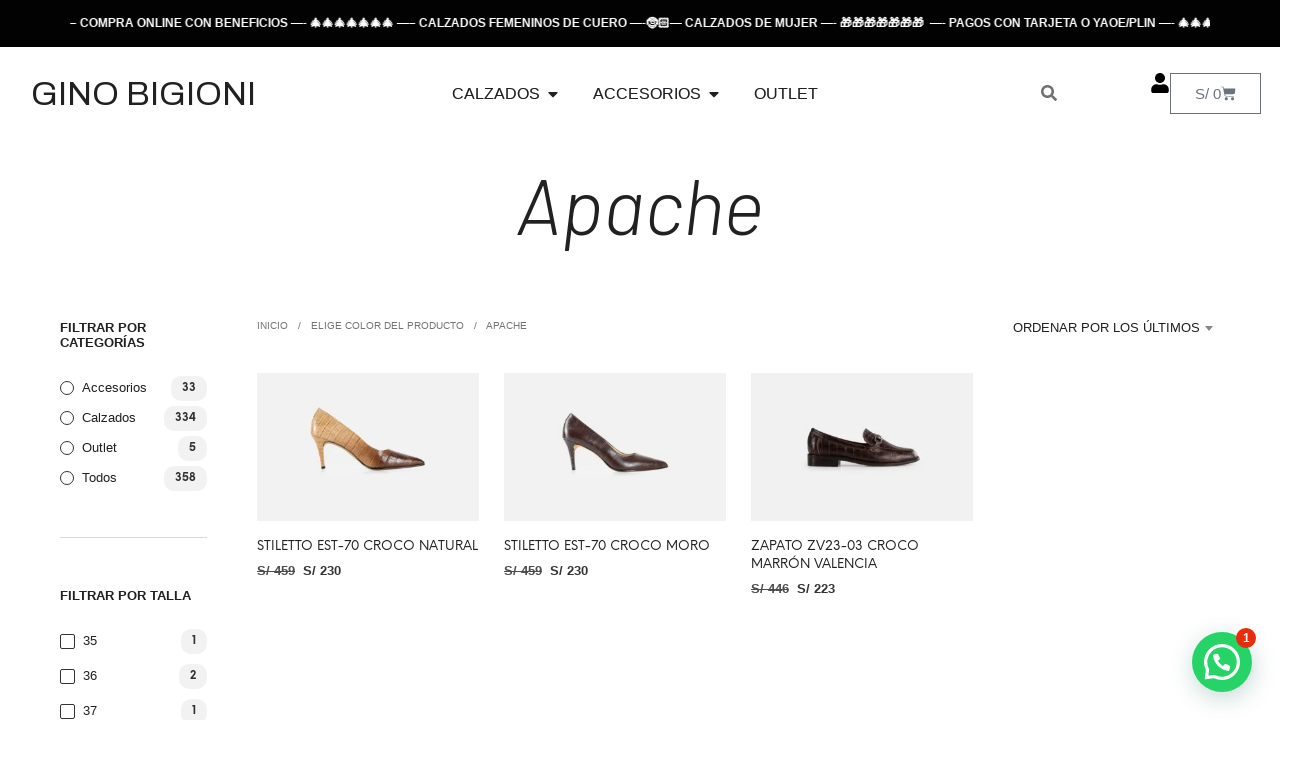

--- FILE ---
content_type: text/css
request_url: https://ginobigioni.com/wp-content/uploads/elementor/css/post-24073.css?ver=1765823428
body_size: 486
content:
.elementor-kit-24073{--e-global-color-primary:#112441;--e-global-color-secondary:#944d2e;--e-global-color-text:#2C2C2C;--e-global-color-accent:#503d36;--e-global-color-624029a:#020202;--e-global-color-1e1230e:#E2E2E2;--e-global-typography-primary-font-family:"Barlow family";--e-global-typography-primary-font-weight:500;--e-global-typography-secondary-font-family:"Tahoma";--e-global-typography-secondary-font-weight:400;--e-global-typography-text-font-family:"Verdana";--e-global-typography-text-font-weight:400;--e-global-typography-accent-font-weight:500;font-family:"Arial", Sans-serif;}.elementor-kit-24073 a{color:var( --e-global-color-text );}.elementor-kit-24073 h1{font-family:"Barlow family", Sans-serif;font-size:21px;font-weight:300;}.elementor-kit-24073 h2{font-family:"Barlow family", Sans-serif;font-size:16px;}.elementor-kit-24073 h3{font-family:"Arial", Sans-serif;}.elementor-section.elementor-section-boxed > .elementor-container{max-width:1140px;}.e-con{--container-max-width:1140px;}.elementor-widget:not(:last-child){margin-block-end:10px;}.elementor-element{--widgets-spacing:10px 10px;--widgets-spacing-row:10px;--widgets-spacing-column:10px;}{}h1.entry-title{display:var(--page-title-display);}@media(max-width:1024px){.elementor-section.elementor-section-boxed > .elementor-container{max-width:1024px;}.e-con{--container-max-width:1024px;}}@media(max-width:767px){.elementor-section.elementor-section-boxed > .elementor-container{max-width:767px;}.e-con{--container-max-width:767px;}}/* Start Custom Fonts CSS */@font-face {
	font-family: 'Barlow family';
	font-style: normal;
	font-weight: normal;
	font-display: auto;
	src: url('https://ginobigioni.com/wp-content/uploads/2025/08/Barlow-Regular.ttf') format('truetype');
}
@font-face {
	font-family: 'Barlow family';
	font-style: italic;
	font-weight: normal;
	font-display: auto;
	src: url('https://ginobigioni.com/wp-content/uploads/2025/08/Barlow-Italic.ttf') format('truetype');
}
@font-face {
	font-family: 'Barlow family';
	font-style: normal;
	font-weight: 700;
	font-display: auto;
	src: url('https://ginobigioni.com/wp-content/uploads/2025/08/Barlow-Bold.ttf') format('truetype');
}
@font-face {
	font-family: 'Barlow family';
	font-style: italic;
	font-weight: 700;
	font-display: auto;
	src: url('https://ginobigioni.com/wp-content/uploads/2025/08/Barlow-BoldItalic.ttf') format('truetype');
}
@font-face {
	font-family: 'Barlow family';
	font-style: normal;
	font-weight: 100;
	font-display: auto;
	src: url('https://ginobigioni.com/wp-content/uploads/2025/08/Barlow-Thin.ttf') format('truetype');
}
@font-face {
	font-family: 'Barlow family';
	font-style: italic;
	font-weight: 100;
	font-display: auto;
	src: url('https://ginobigioni.com/wp-content/uploads/2025/08/Barlow-ThinItalic.ttf') format('truetype');
}
@font-face {
	font-family: 'Barlow family';
	font-style: italic;
	font-weight: 300;
	font-display: auto;
	src: url('https://ginobigioni.com/wp-content/uploads/2025/08/Barlow-Light.ttf') format('truetype');
}
@font-face {
	font-family: 'Barlow family';
	font-style: normal;
	font-weight: 300;
	font-display: auto;
	src: url('https://ginobigioni.com/wp-content/uploads/2025/08/Barlow-LightItalic.ttf') format('truetype');
}
@font-face {
	font-family: 'Barlow family';
	font-style: normal;
	font-weight: 600;
	font-display: auto;
	src: url('https://ginobigioni.com/wp-content/uploads/2025/08/Barlow-SemiBold.ttf') format('truetype');
}
@font-face {
	font-family: 'Barlow family';
	font-style: italic;
	font-weight: 600;
	font-display: auto;
	src: url('https://ginobigioni.com/wp-content/uploads/2025/08/Barlow-SemiBoldItalic.ttf') format('truetype');
}
@font-face {
	font-family: 'Barlow family';
	font-style: normal;
	font-weight: 900;
	font-display: auto;
	src: url('https://ginobigioni.com/wp-content/uploads/2025/08/Barlow-Black.ttf') format('truetype');
}
@font-face {
	font-family: 'Barlow family';
	font-style: italic;
	font-weight: 900;
	font-display: auto;
	src: url('https://ginobigioni.com/wp-content/uploads/2025/08/Barlow-BlackItalic.ttf') format('truetype');
}
/* End Custom Fonts CSS */

--- FILE ---
content_type: text/css
request_url: https://ginobigioni.com/wp-content/uploads/elementor/css/post-30082.css?ver=1765823428
body_size: 2808
content:
.elementor-30082 .elementor-element.elementor-element-eef47bc{--display:flex;--flex-direction:column;--container-widget-width:100%;--container-widget-height:initial;--container-widget-flex-grow:0;--container-widget-align-self:initial;--flex-wrap-mobile:wrap;--background-transition:0.3s;}.elementor-30082 .elementor-element.elementor-element-eef47bc:not(.elementor-motion-effects-element-type-background), .elementor-30082 .elementor-element.elementor-element-eef47bc > .elementor-motion-effects-container > .elementor-motion-effects-layer{background-color:var( --e-global-color-624029a );}.elementor-30082 .elementor-element.elementor-element-13ff7e2{font-size:14px;color:var( --e-global-color-1e1230e );}.elementor-30082 .elementor-element.elementor-element-9b3ccd0:not(.elementor-motion-effects-element-type-background), .elementor-30082 .elementor-element.elementor-element-9b3ccd0 > .elementor-motion-effects-container > .elementor-motion-effects-layer{background-color:#FFFFFF;}.elementor-30082 .elementor-element.elementor-element-9b3ccd0{transition:background 0.3s, border 0.3s, border-radius 0.3s, box-shadow 0.3s;margin-top:0px;margin-bottom:0px;padding:1em 0em 1em 0em;}.elementor-30082 .elementor-element.elementor-element-9b3ccd0 > .elementor-background-overlay{transition:background 0.3s, border-radius 0.3s, opacity 0.3s;}.elementor-bc-flex-widget .elementor-30082 .elementor-element.elementor-element-32f42bb.elementor-column .elementor-widget-wrap{align-items:center;}.elementor-30082 .elementor-element.elementor-element-32f42bb.elementor-column.elementor-element[data-element_type="column"] > .elementor-widget-wrap.elementor-element-populated{align-content:center;align-items:center;}.elementor-30082 .elementor-element.elementor-element-32f42bb.elementor-column > .elementor-widget-wrap{justify-content:center;}.elementor-30082 .elementor-element.elementor-element-32f42bb > .elementor-element-populated{padding:0px 0px 0px 0px;}.elementor-30082 .elementor-element.elementor-element-59b6802{text-align:right;}.elementor-30082 .elementor-element.elementor-element-59b6802 .elementor-heading-title{font-family:"Archivo", Sans-serif;font-size:34px;font-weight:400;text-transform:uppercase;}.elementor-bc-flex-widget .elementor-30082 .elementor-element.elementor-element-2be225c.elementor-column .elementor-widget-wrap{align-items:center;}.elementor-30082 .elementor-element.elementor-element-2be225c.elementor-column.elementor-element[data-element_type="column"] > .elementor-widget-wrap.elementor-element-populated{align-content:center;align-items:center;}.elementor-30082 .elementor-element.elementor-element-18f29f8{--display:flex;--margin-top:1em;--margin-bottom:0em;--margin-left:0em;--margin-right:0em;}.elementor-30082 .elementor-element.elementor-element-eccd820{--display:flex;--flex-direction:row;--container-widget-width:initial;--container-widget-height:100%;--container-widget-flex-grow:1;--container-widget-align-self:stretch;--flex-wrap-mobile:wrap;}.elementor-30082 .elementor-element.elementor-element-63fac32{--display:flex;--gap:10px 10px;--row-gap:10px;--column-gap:10px;}.elementor-30082 .elementor-element.elementor-element-e66bcad .elementor-heading-title{font-size:1.2em;font-weight:700;}.elementor-30082 .elementor-element.elementor-element-525dd9a .elementor-icon-list-items:not(.elementor-inline-items) .elementor-icon-list-item:not(:last-child){padding-block-end:calc(5px/2);}.elementor-30082 .elementor-element.elementor-element-525dd9a .elementor-icon-list-items:not(.elementor-inline-items) .elementor-icon-list-item:not(:first-child){margin-block-start:calc(5px/2);}.elementor-30082 .elementor-element.elementor-element-525dd9a .elementor-icon-list-items.elementor-inline-items .elementor-icon-list-item{margin-inline:calc(5px/2);}.elementor-30082 .elementor-element.elementor-element-525dd9a .elementor-icon-list-items.elementor-inline-items{margin-inline:calc(-5px/2);}.elementor-30082 .elementor-element.elementor-element-525dd9a .elementor-icon-list-items.elementor-inline-items .elementor-icon-list-item:after{inset-inline-end:calc(-5px/2);}.elementor-30082 .elementor-element.elementor-element-525dd9a .elementor-icon-list-icon i{transition:color 0.3s;}.elementor-30082 .elementor-element.elementor-element-525dd9a .elementor-icon-list-icon svg{transition:fill 0.3s;}.elementor-30082 .elementor-element.elementor-element-525dd9a{--e-icon-list-icon-size:14px;--icon-vertical-offset:0px;}.elementor-30082 .elementor-element.elementor-element-525dd9a .elementor-icon-list-item > .elementor-icon-list-text, .elementor-30082 .elementor-element.elementor-element-525dd9a .elementor-icon-list-item > a{font-size:0.9em;font-weight:400;}.elementor-30082 .elementor-element.elementor-element-525dd9a .elementor-icon-list-text{transition:color 0.3s;}.elementor-30082 .elementor-element.elementor-element-7323021{--display:flex;--margin-top:1em;--margin-bottom:0em;--margin-left:0em;--margin-right:0em;}.elementor-30082 .elementor-element.elementor-element-09cd996{--display:flex;--flex-direction:row;--container-widget-width:initial;--container-widget-height:100%;--container-widget-flex-grow:1;--container-widget-align-self:stretch;--flex-wrap-mobile:wrap;}.elementor-30082 .elementor-element.elementor-element-8291b9f{--display:flex;--gap:10px 10px;--row-gap:10px;--column-gap:10px;}.elementor-30082 .elementor-element.elementor-element-88a4780 .elementor-heading-title{font-size:1.2em;font-weight:700;}.elementor-30082 .elementor-element.elementor-element-63707ad .elementor-icon-list-items:not(.elementor-inline-items) .elementor-icon-list-item:not(:last-child){padding-block-end:calc(5px/2);}.elementor-30082 .elementor-element.elementor-element-63707ad .elementor-icon-list-items:not(.elementor-inline-items) .elementor-icon-list-item:not(:first-child){margin-block-start:calc(5px/2);}.elementor-30082 .elementor-element.elementor-element-63707ad .elementor-icon-list-items.elementor-inline-items .elementor-icon-list-item{margin-inline:calc(5px/2);}.elementor-30082 .elementor-element.elementor-element-63707ad .elementor-icon-list-items.elementor-inline-items{margin-inline:calc(-5px/2);}.elementor-30082 .elementor-element.elementor-element-63707ad .elementor-icon-list-items.elementor-inline-items .elementor-icon-list-item:after{inset-inline-end:calc(-5px/2);}.elementor-30082 .elementor-element.elementor-element-63707ad .elementor-icon-list-icon i{transition:color 0.3s;}.elementor-30082 .elementor-element.elementor-element-63707ad .elementor-icon-list-icon svg{transition:fill 0.3s;}.elementor-30082 .elementor-element.elementor-element-63707ad{--e-icon-list-icon-size:14px;--icon-vertical-offset:0px;}.elementor-30082 .elementor-element.elementor-element-63707ad .elementor-icon-list-item > .elementor-icon-list-text, .elementor-30082 .elementor-element.elementor-element-63707ad .elementor-icon-list-item > a{font-size:0.9em;font-weight:400;}.elementor-30082 .elementor-element.elementor-element-63707ad .elementor-icon-list-text{transition:color 0.3s;}.elementor-30082 .elementor-element.elementor-element-a5db529{--display:flex;--justify-content:flex-end;--align-items:flex-start;--container-widget-width:calc( ( 1 - var( --container-widget-flex-grow ) ) * 100% );}.elementor-30082 .elementor-element.elementor-element-ede0b65{text-align:left;}.elementor-30082 .elementor-element.elementor-element-ede0b65 .elementor-heading-title{font-size:1.3em;font-weight:400;color:#FFFFFF;}.elementor-30082 .elementor-element.elementor-element-b6ceb5f{--display:flex;--justify-content:flex-end;--align-items:flex-start;--container-widget-width:calc( ( 1 - var( --container-widget-flex-grow ) ) * 100% );}.elementor-30082 .elementor-element.elementor-element-0dbfb4a{text-align:left;}.elementor-30082 .elementor-element.elementor-element-0dbfb4a .elementor-heading-title{font-size:1.3em;font-weight:400;color:#FFFFFF;}.elementor-30082 .elementor-element.elementor-element-33af7f1{--display:flex;--justify-content:flex-end;--align-items:flex-start;--container-widget-width:calc( ( 1 - var( --container-widget-flex-grow ) ) * 100% );}.elementor-30082 .elementor-element.elementor-element-33fd2c1{text-align:left;}.elementor-30082 .elementor-element.elementor-element-33fd2c1 .elementor-heading-title{font-size:1.3em;font-weight:400;color:#FFFFFF;}.elementor-30082 .elementor-element.elementor-element-0ca2a61{--display:flex;--overflow:hidden;--margin-top:1em;--margin-bottom:0em;--margin-left:0em;--margin-right:0em;}.elementor-30082 .elementor-element.elementor-element-986be74{--display:flex;--flex-direction:row;--container-widget-width:initial;--container-widget-height:100%;--container-widget-flex-grow:1;--container-widget-align-self:stretch;--flex-wrap-mobile:wrap;--justify-content:center;}.elementor-30082 .elementor-element.elementor-element-231b356{--display:flex;--gap:10px 10px;--row-gap:10px;--column-gap:10px;}.elementor-30082 .elementor-element.elementor-element-f4e7f04{--n-menu-dropdown-content-max-width:initial;--n-menu-heading-justify-content:center;--n-menu-title-flex-grow:initial;--n-menu-title-justify-content:initial;--n-menu-title-justify-content-mobile:center;--n-menu-heading-wrap:wrap;--n-menu-heading-overflow-x:initial;--n-menu-title-distance-from-content:0px;--n-menu-toggle-icon-wrapper-animation-duration:500ms;--n-menu-title-space-between:0px;--n-menu-title-transition:300ms;--n-menu-icon-size:16px;--n-menu-icon-gap:0px;--n-menu-toggle-icon-size:20px;--n-menu-toggle-icon-hover-duration:500ms;--n-menu-toggle-icon-distance-from-dropdown:0px;}.elementor-30082 .elementor-element.elementor-element-f4e7f04 > .elementor-widget-container > .e-n-menu > .e-n-menu-wrapper > .e-n-menu-heading > .e-n-menu-item > .e-n-menu-title:not( .e-current ):not( :hover ){text-shadow:0px 0px 0px rgba(0,0,0,0.3);}.elementor-bc-flex-widget .elementor-30082 .elementor-element.elementor-element-2ae1fa1.elementor-column .elementor-widget-wrap{align-items:center;}.elementor-30082 .elementor-element.elementor-element-2ae1fa1.elementor-column.elementor-element[data-element_type="column"] > .elementor-widget-wrap.elementor-element-populated{align-content:center;align-items:center;}.elementor-30082 .elementor-element.elementor-element-2ae1fa1.elementor-column > .elementor-widget-wrap{justify-content:center;}.elementor-30082 .elementor-element.elementor-element-2ae1fa1 > .elementor-element-populated{padding:0px 0px 0px 0px;}.elementor-30082 .elementor-element.elementor-element-a16deb5{--display:flex;--flex-direction:row;--container-widget-width:calc( ( 1 - var( --container-widget-flex-grow ) ) * 100% );--container-widget-height:100%;--container-widget-flex-grow:1;--container-widget-align-self:stretch;--flex-wrap-mobile:wrap;--justify-content:flex-start;--align-items:center;--flex-wrap:nowrap;}.elementor-30082 .elementor-element.elementor-element-b9dcbbc{--display:flex;--margin-top:1em;--margin-bottom:0em;--margin-left:0em;--margin-right:0em;}.elementor-30082 .elementor-element.elementor-element-b9dcbbc:not(.elementor-motion-effects-element-type-background), .elementor-30082 .elementor-element.elementor-element-b9dcbbc > .elementor-motion-effects-container > .elementor-motion-effects-layer{background-color:#FFFFFF;}.elementor-30082 .elementor-element.elementor-element-7c29bc4{--n-menu-dropdown-content-max-width:initial;--n-menu-heading-justify-content:space-between;--n-menu-title-flex-grow:1;--n-menu-title-justify-content:center;--n-menu-title-justify-content-mobile:center;--n-menu-heading-wrap:wrap;--n-menu-heading-overflow-x:initial;--n-menu-title-distance-from-content:0px;width:auto;max-width:auto;--n-menu-open-animation-duration:500ms;--n-menu-toggle-align:center;--n-menu-toggle-icon-wrapper-animation-duration:500ms;--n-menu-title-space-between:0px;--n-menu-title-transition:300ms;--n-menu-icon-size:16px;--n-menu-icon-color:#707070;--n-menu-dropdown-indicator-size:0px;--n-menu-dropdown-indicator-space:0px;--n-menu-toggle-icon-size:20px;--n-menu-toggle-icon-hover-duration:500ms;--n-menu-toggle-icon-distance-from-dropdown:0px;}.elementor-30082 .elementor-element.elementor-element-deee2ed{--display:flex;--margin-top:1em;--margin-bottom:0em;--margin-left:0em;--margin-right:0em;}.elementor-30082 .elementor-element.elementor-element-deee2ed:not(.elementor-motion-effects-element-type-background), .elementor-30082 .elementor-element.elementor-element-deee2ed > .elementor-motion-effects-container > .elementor-motion-effects-layer{background-color:#FFFFFF;}.elementor-30082 .elementor-element.elementor-element-5cf8348{--n-menu-dropdown-content-max-width:initial;--n-menu-heading-justify-content:space-between;--n-menu-title-flex-grow:1;--n-menu-title-justify-content:center;--n-menu-title-justify-content-mobile:center;--n-menu-heading-wrap:wrap;--n-menu-heading-overflow-x:initial;--n-menu-title-distance-from-content:0px;width:auto;max-width:auto;--n-menu-open-animation-duration:500ms;--n-menu-toggle-align:center;--n-menu-toggle-icon-wrapper-animation-duration:500ms;--n-menu-title-space-between:0px;--n-menu-title-transition:300ms;--n-menu-icon-size:16px;--n-menu-icon-color:#707070;--n-menu-dropdown-indicator-size:0px;--n-menu-dropdown-indicator-space:0px;--n-menu-toggle-icon-size:20px;--n-menu-toggle-icon-hover-duration:500ms;--n-menu-toggle-icon-distance-from-dropdown:0px;}.elementor-30082 .elementor-element.elementor-element-582d44b{width:auto;max-width:auto;--divider-style:none;--subtotal-divider-style:none;--elementor-remove-from-cart-button:none;--remove-from-cart-button:block;--cart-border-style:none;--cart-footer-layout:1fr 1fr;--products-max-height-sidecart:calc(100vh - 240px);--products-max-height-minicart:calc(100vh - 385px);}.elementor-30082 .elementor-element.elementor-element-582d44b > .elementor-widget-container{border-style:none;}.elementor-30082 .elementor-element.elementor-element-582d44b .widget_shopping_cart_content{--subtotal-divider-left-width:0;--subtotal-divider-right-width:0;}.elementor-30082 .elementor-element.elementor-element-7d5a111{width:auto;max-width:auto;}.elementor-30082 .elementor-element.elementor-element-7d5a111 > .elementor-widget-container:hover{--e-transform-scale:1.05;}.elementor-30082 .elementor-element.elementor-element-7d5a111 .elementor-icon-wrapper{text-align:center;}.elementor-30082 .elementor-element.elementor-element-7d5a111 .elementor-icon{font-size:20px;}.elementor-30082 .elementor-element.elementor-element-7d5a111 .elementor-icon svg{height:20px;}.elementor-30082 .elementor-element.elementor-element-c6aff65{width:auto;max-width:auto;--divider-style:none;--subtotal-divider-style:none;--elementor-remove-from-cart-button:none;--remove-from-cart-button:block;--cart-border-style:none;--cart-footer-layout:1fr 1fr;--products-max-height-sidecart:calc(100vh - 240px);--products-max-height-minicart:calc(100vh - 385px);}.elementor-30082 .elementor-element.elementor-element-c6aff65 > .elementor-widget-container{border-style:none;}.elementor-30082 .elementor-element.elementor-element-c6aff65 .widget_shopping_cart_content{--subtotal-divider-left-width:0;--subtotal-divider-right-width:0;}.elementor-theme-builder-content-area{height:400px;}.elementor-location-header:before, .elementor-location-footer:before{content:"";display:table;clear:both;}@media(max-width:1024px){.elementor-30082 .elementor-element.elementor-element-63fac32{--align-items:center;--container-widget-width:calc( ( 1 - var( --container-widget-flex-grow ) ) * 100% );}.elementor-30082 .elementor-element.elementor-element-f4e7f04{--n-menu-heading-justify-content:center;--n-menu-title-flex-grow:initial;--n-menu-title-justify-content:initial;--n-menu-title-justify-content-mobile:center;}}@media(min-width:768px){.elementor-30082 .elementor-element.elementor-element-32f42bb{width:20%;}.elementor-30082 .elementor-element.elementor-element-2be225c{width:59.277%;}.elementor-30082 .elementor-element.elementor-element-231b356{--width:15%;}.elementor-30082 .elementor-element.elementor-element-2ae1fa1{width:20%;}}@media(max-width:1024px) and (min-width:768px){.elementor-30082 .elementor-element.elementor-element-2be225c{width:50%;}}@media(max-width:767px){.elementor-30082 .elementor-element.elementor-element-eef47bc{--flex-direction:column;--container-widget-width:100%;--container-widget-height:initial;--container-widget-flex-grow:0;--container-widget-align-self:initial;--flex-wrap-mobile:wrap;}.elementor-30082 .elementor-element.elementor-element-32f42bb{width:40%;}.elementor-30082 .elementor-element.elementor-element-59b6802 .elementor-heading-title{font-size:20px;}.elementor-30082 .elementor-element.elementor-element-2be225c{width:20%;}.elementor-30082 .elementor-element.elementor-element-eccd820{--align-items:center;--container-widget-width:calc( ( 1 - var( --container-widget-flex-grow ) ) * 100% );}.elementor-30082 .elementor-element.elementor-element-63fac32{--align-items:center;--container-widget-width:calc( ( 1 - var( --container-widget-flex-grow ) ) * 100% );}.elementor-30082 .elementor-element.elementor-element-e66bcad .elementor-heading-title{font-size:2em;}.elementor-30082 .elementor-element.elementor-element-525dd9a .elementor-icon-list-items:not(.elementor-inline-items) .elementor-icon-list-item:not(:last-child){padding-block-end:calc(10px/2);}.elementor-30082 .elementor-element.elementor-element-525dd9a .elementor-icon-list-items:not(.elementor-inline-items) .elementor-icon-list-item:not(:first-child){margin-block-start:calc(10px/2);}.elementor-30082 .elementor-element.elementor-element-525dd9a .elementor-icon-list-items.elementor-inline-items .elementor-icon-list-item{margin-inline:calc(10px/2);}.elementor-30082 .elementor-element.elementor-element-525dd9a .elementor-icon-list-items.elementor-inline-items{margin-inline:calc(-10px/2);}.elementor-30082 .elementor-element.elementor-element-525dd9a .elementor-icon-list-items.elementor-inline-items .elementor-icon-list-item:after{inset-inline-end:calc(-10px/2);}.elementor-30082 .elementor-element.elementor-element-525dd9a .elementor-icon-list-item > .elementor-icon-list-text, .elementor-30082 .elementor-element.elementor-element-525dd9a .elementor-icon-list-item > a{font-size:1.4em;}.elementor-30082 .elementor-element.elementor-element-8291b9f{--align-items:center;--container-widget-width:calc( ( 1 - var( --container-widget-flex-grow ) ) * 100% );--gap:15px 15px;--row-gap:15px;--column-gap:15px;}.elementor-30082 .elementor-element.elementor-element-88a4780 .elementor-heading-title{font-size:2em;}.elementor-30082 .elementor-element.elementor-element-63707ad .elementor-icon-list-items:not(.elementor-inline-items) .elementor-icon-list-item:not(:last-child){padding-block-end:calc(10px/2);}.elementor-30082 .elementor-element.elementor-element-63707ad .elementor-icon-list-items:not(.elementor-inline-items) .elementor-icon-list-item:not(:first-child){margin-block-start:calc(10px/2);}.elementor-30082 .elementor-element.elementor-element-63707ad .elementor-icon-list-items.elementor-inline-items .elementor-icon-list-item{margin-inline:calc(10px/2);}.elementor-30082 .elementor-element.elementor-element-63707ad .elementor-icon-list-items.elementor-inline-items{margin-inline:calc(-10px/2);}.elementor-30082 .elementor-element.elementor-element-63707ad .elementor-icon-list-items.elementor-inline-items .elementor-icon-list-item:after{inset-inline-end:calc(-10px/2);}.elementor-30082 .elementor-element.elementor-element-63707ad .elementor-icon-list-item > .elementor-icon-list-text, .elementor-30082 .elementor-element.elementor-element-63707ad .elementor-icon-list-item > a{font-size:1.4em;}.elementor-30082 .elementor-element.elementor-element-f4e7f04{--n-menu-heading-justify-content:space-between;--n-menu-title-flex-grow:1;--n-menu-title-justify-content:center;--n-menu-title-justify-content-mobile:center;--n-menu-heading-wrap:wrap;--n-menu-heading-overflow-x:initial;--n-menu-title-distance-from-content:0px;--n-menu-toggle-align:center;--n-menu-title-padding:10px 0px 20px 0px;--n-menu-toggle-icon-distance-from-dropdown:25px;}.elementor-30082 .elementor-element.elementor-element-2ae1fa1{width:40%;}.elementor-30082 .elementor-element.elementor-element-a16deb5{--flex-direction:row;--container-widget-width:calc( ( 1 - var( --container-widget-flex-grow ) ) * 100% );--container-widget-height:100%;--container-widget-flex-grow:1;--container-widget-align-self:stretch;--flex-wrap-mobile:wrap;--justify-content:flex-start;--align-items:center;--flex-wrap:nowrap;}.elementor-30082 .elementor-element.elementor-element-7c29bc4{--n-menu-heading-justify-content:flex-end;--n-menu-title-flex-grow:initial;--n-menu-title-justify-content:initial;--n-menu-title-justify-content-mobile:flex-end;--n-menu-icon-size:17px;}.elementor-30082 .elementor-element.elementor-element-5cf8348{--n-menu-heading-justify-content:flex-end;--n-menu-title-flex-grow:initial;--n-menu-title-justify-content:initial;--n-menu-title-justify-content-mobile:flex-end;--n-menu-icon-size:17px;}.elementor-30082 .elementor-element.elementor-element-7d5a111 .elementor-icon{font-size:17px;}.elementor-30082 .elementor-element.elementor-element-7d5a111 .elementor-icon svg{height:17px;}}/* Start custom CSS for text-editor, class: .elementor-element-13ff7e2 *//* 1. Contenedor Principal: Oculta el desbordamiento y establece la línea */
.elementor-30082 .elementor-element.elementor-element-13ff7e2 .elementor-marquee-container {
    overflow: hidden;
    white-space: nowrap; /* Mantiene todo el contenido en una sola línea */
    padding: 5px 0;
    width: 100%;
    /* Opcional: Estilos visuales */
    background-color: ; /* Fondo negro */
    color: #ffffff; /* Texto blanco */
    font-size: 0.85em;
    font-weight: 700;
}

/* 2. Contenido que contiene los textos duplicados */
.elementor-30082 .elementor-element.elementor-element-13ff7e2 .elementor-marquee-content {
    display: flex; /* Flexbox para colocar los textos uno al lado del otro */
    width: fit-content; /* Asegura que la longitud sea la suma de los textos */
    animation: scroll-seamless 15s linear infinite; /* Aplica la animación */
}

/* 3. Definición de la Animación: Desplazamiento continuo */
@keyframes scroll-seamless {
    /* Mueve el contenido exactamente la longitud de una copia del texto */
    0% {
        transform: translateX(0);
    }
    100% {
        transform: translateX(-40%); 
        /* -50% mueve el contenido exactamente el ancho del primer texto (la mitad del total) */
    }
}/* End custom CSS */
/* Start custom CSS for container, class: .elementor-element-eef47bc *//* 1. CLASE PARA EL CONTENEDOR (Elemento de Elementor) */
.marquee-elementor-container {
    overflow: hidden;         /* Oculta el texto que sale */
    width: 100%;
    padding: 10px 0;
    margin: 15px 0;           /* Espaciado opcional */
    background-color: #f7f7f7; 
    white-space: nowrap;      /* Mantiene el texto en una sola línea */
}

/* 2. CLASE PARA EL CONTENIDO QUE SE MUEVE */
.marquee-elementor-content {
    display: inline-block;    /* Permite el movimiento en línea */
    animation: scroll-left 15s linear infinite; /* 15s es la velocidad, ajústala */
}

/* 3. Definición de la animación de derecha a izquierda */
@keyframes scroll-left {
    /* La animación mueve el contenido de su posición original (0%)
       hasta que la segunda copia de texto ocupa el lugar de la primera. */
    0% {
        transform: translateX(0);
    }
    100% {
        /* Mueve el contenido exactamente la longitud de una sola copia de texto */
        transform: translateX(-50%); 
    }
}

/* Estilos de texto (Opcional) */
.marquee-elementor-content b {
    color: #ff0000;
    font-weight: 700;
}
.marquee-elementor-container {
    font-size: 1.1em;
}/* End custom CSS */
/* Start custom CSS for section, class: .elementor-element-9b3ccd0 */@media screen and (max-width:600px){
    #ga-header&gt;div&gt;#ga-logo {
    order:2;
    }

    #ga-header&gt;div&gt;#ga-boton-menu {
    order:1;
    }

    #ga-header&gt;div&gt;#ga-cart {
    order:3;
    }

    #ga-header&gt;div&gt;#ga-search {
    order:4;
    }    
}/* End custom CSS */

--- FILE ---
content_type: text/css
request_url: https://ginobigioni.com/wp-content/uploads/elementor/css/post-3204.css?ver=1765823428
body_size: 2318
content:
.elementor-3204 .elementor-element.elementor-element-3a10af6{--display:flex;--min-height:400px;--flex-direction:row;--container-widget-width:calc( ( 1 - var( --container-widget-flex-grow ) ) * 100% );--container-widget-height:100%;--container-widget-flex-grow:1;--container-widget-align-self:stretch;--flex-wrap-mobile:wrap;--align-items:flex-start;--gap:10px 10px;--row-gap:10px;--column-gap:10px;--overlay-opacity:0.5;--padding-top:5%;--padding-bottom:5%;--padding-left:5%;--padding-right:5%;}.elementor-3204 .elementor-element.elementor-element-3a10af6::before, .elementor-3204 .elementor-element.elementor-element-3a10af6 > .elementor-background-video-container::before, .elementor-3204 .elementor-element.elementor-element-3a10af6 > .e-con-inner > .elementor-background-video-container::before, .elementor-3204 .elementor-element.elementor-element-3a10af6 > .elementor-background-slideshow::before, .elementor-3204 .elementor-element.elementor-element-3a10af6 > .e-con-inner > .elementor-background-slideshow::before, .elementor-3204 .elementor-element.elementor-element-3a10af6 > .elementor-motion-effects-container > .elementor-motion-effects-layer::before{background-color:transparent;--background-overlay:'';background-image:linear-gradient(180deg, #FFFFFF 0%, #E7E7E7 100%);}.elementor-3204 .elementor-element.elementor-element-3b21c75{--display:flex;--margin-top:0px;--margin-bottom:0px;--margin-left:5px;--margin-right:5px;}.elementor-3204 .elementor-element.elementor-element-552056a .elementor-image-box-wrapper{text-align:center;}.elementor-3204 .elementor-element.elementor-element-552056a.elementor-position-right .elementor-image-box-img{margin-left:10px;}.elementor-3204 .elementor-element.elementor-element-552056a.elementor-position-left .elementor-image-box-img{margin-right:10px;}.elementor-3204 .elementor-element.elementor-element-552056a.elementor-position-top .elementor-image-box-img{margin-bottom:10px;}.elementor-3204 .elementor-element.elementor-element-552056a .elementor-image-box-wrapper .elementor-image-box-img{width:50%;}.elementor-3204 .elementor-element.elementor-element-552056a .elementor-image-box-img img{transition-duration:0.3s;}.elementor-3204 .elementor-element.elementor-element-ea4ce9d{--display:flex;border-style:solid;--border-style:solid;border-width:0px 0px 0px 1px;--border-top-width:0px;--border-right-width:0px;--border-bottom-width:0px;--border-left-width:1px;border-color:#808080;--border-color:#808080;--margin-top:0px;--margin-bottom:0px;--margin-left:5px;--margin-right:5px;}.elementor-3204 .elementor-element.elementor-element-29578d5.elementor-position-right .elementor-image-box-img{margin-left:10px;}.elementor-3204 .elementor-element.elementor-element-29578d5.elementor-position-left .elementor-image-box-img{margin-right:10px;}.elementor-3204 .elementor-element.elementor-element-29578d5.elementor-position-top .elementor-image-box-img{margin-bottom:10px;}.elementor-3204 .elementor-element.elementor-element-29578d5 .elementor-image-box-wrapper .elementor-image-box-img{width:50%;}.elementor-3204 .elementor-element.elementor-element-29578d5 .elementor-image-box-img img{transition-duration:0.3s;}.elementor-3204 .elementor-element.elementor-element-ba4641a{--display:flex;border-style:solid;--border-style:solid;border-width:0px 0px 0px 1px;--border-top-width:0px;--border-right-width:0px;--border-bottom-width:0px;--border-left-width:1px;border-color:#808080;--border-color:#808080;--border-radius:0px 0px 0px 0px;--margin-top:0px;--margin-bottom:0px;--margin-left:5px;--margin-right:5px;}.elementor-3204 .elementor-element.elementor-element-bbb4d6a .elementor-image-box-wrapper{text-align:center;}.elementor-3204 .elementor-element.elementor-element-bbb4d6a.elementor-position-right .elementor-image-box-img{margin-left:10px;}.elementor-3204 .elementor-element.elementor-element-bbb4d6a.elementor-position-left .elementor-image-box-img{margin-right:10px;}.elementor-3204 .elementor-element.elementor-element-bbb4d6a.elementor-position-top .elementor-image-box-img{margin-bottom:10px;}.elementor-3204 .elementor-element.elementor-element-bbb4d6a .elementor-image-box-wrapper .elementor-image-box-img{width:50%;}.elementor-3204 .elementor-element.elementor-element-bbb4d6a .elementor-image-box-img img{transition-duration:0.3s;}.elementor-3204 .elementor-element.elementor-element-0342f15{--display:flex;border-style:solid;--border-style:solid;border-width:0px 0px 0px 01px;--border-top-width:0px;--border-right-width:0px;--border-bottom-width:0px;--border-left-width:01px;border-color:#808080;--border-color:#808080;--margin-top:0px;--margin-bottom:0px;--margin-left:10px;--margin-right:0px;}.elementor-3204 .elementor-element.elementor-element-80ddbb5.elementor-position-right .elementor-image-box-img{margin-left:10px;}.elementor-3204 .elementor-element.elementor-element-80ddbb5.elementor-position-left .elementor-image-box-img{margin-right:10px;}.elementor-3204 .elementor-element.elementor-element-80ddbb5.elementor-position-top .elementor-image-box-img{margin-bottom:10px;}.elementor-3204 .elementor-element.elementor-element-80ddbb5 .elementor-image-box-wrapper .elementor-image-box-img{width:50%;}.elementor-3204 .elementor-element.elementor-element-80ddbb5 .elementor-image-box-img img{transition-duration:0.3s;}.elementor-3204 .elementor-element.elementor-element-8f1e8df{--display:flex;--flex-direction:row;--container-widget-width:calc( ( 1 - var( --container-widget-flex-grow ) ) * 100% );--container-widget-height:100%;--container-widget-flex-grow:1;--container-widget-align-self:stretch;--flex-wrap-mobile:wrap;--align-items:stretch;--gap:0px 0px;--row-gap:0px;--column-gap:0px;}.elementor-3204 .elementor-element.elementor-element-8f1e8df:not(.elementor-motion-effects-element-type-background), .elementor-3204 .elementor-element.elementor-element-8f1e8df > .elementor-motion-effects-container > .elementor-motion-effects-layer{background-color:#000000;}.elementor-3204 .elementor-element.elementor-element-f966d6b{--display:flex;}.elementor-3204 .elementor-element.elementor-element-c83af77{--display:flex;--flex-direction:row;--container-widget-width:calc( ( 1 - var( --container-widget-flex-grow ) ) * 100% );--container-widget-height:100%;--container-widget-flex-grow:1;--container-widget-align-self:stretch;--flex-wrap-mobile:wrap;--align-items:stretch;--gap:0px 0px;--row-gap:0px;--column-gap:0px;}.elementor-3204 .elementor-element.elementor-element-a25d992{--display:flex;}.elementor-3204 .elementor-element.elementor-element-4e0b0e4{--display:flex;}.elementor-3204 .elementor-element.elementor-element-4e0b0e4:not(.elementor-motion-effects-element-type-background), .elementor-3204 .elementor-element.elementor-element-4e0b0e4 > .elementor-motion-effects-container > .elementor-motion-effects-layer{background-color:#281C1C;}.elementor-3204 .elementor-element.elementor-element-1e769b3 > .elementor-widget-container{margin:0px 40px 0px 40px;}.elementor-3204 .elementor-element.elementor-element-697a4a7{--display:flex;--flex-direction:row;--container-widget-width:calc( ( 1 - var( --container-widget-flex-grow ) ) * 100% );--container-widget-height:100%;--container-widget-flex-grow:1;--container-widget-align-self:stretch;--flex-wrap-mobile:wrap;--align-items:stretch;--gap:10px 10px;--row-gap:10px;--column-gap:10px;--margin-top:0px;--margin-bottom:0px;--margin-left:0px;--margin-right:0px;--padding-top:10px;--padding-bottom:0px;--padding-left:0px;--padding-right:0px;}.elementor-3204 .elementor-element.elementor-element-6867fa3{--display:flex;}.elementor-3204 .elementor-element.elementor-element-22449e4{--divider-border-style:solid;--divider-color:#FFFFFF;--divider-border-width:2px;}.elementor-3204 .elementor-element.elementor-element-22449e4 .elementor-divider-separator{width:100%;margin:0 auto;margin-center:0;}.elementor-3204 .elementor-element.elementor-element-22449e4 .elementor-divider{text-align:center;padding-block-start:15px;padding-block-end:15px;}.elementor-3204 .elementor-element.elementor-element-0d34348{--display:flex;--flex-direction:row;--container-widget-width:calc( ( 1 - var( --container-widget-flex-grow ) ) * 100% );--container-widget-height:100%;--container-widget-flex-grow:1;--container-widget-align-self:stretch;--flex-wrap-mobile:wrap;--align-items:stretch;--gap:10px 10px;--row-gap:10px;--column-gap:10px;}.elementor-3204 .elementor-element.elementor-element-175d3c7{--display:flex;}.elementor-3204 .elementor-element.elementor-element-a8a3256{text-align:left;}.elementor-3204 .elementor-element.elementor-element-a8a3256 .elementor-heading-title{font-family:"Red Hat Display", Sans-serif;font-size:15px;font-weight:600;color:#FFFFFF;}.elementor-3204 .elementor-element.elementor-element-45e833f .elementor-icon-list-icon i{transition:color 0.3s;}.elementor-3204 .elementor-element.elementor-element-45e833f .elementor-icon-list-icon svg{transition:fill 0.3s;}.elementor-3204 .elementor-element.elementor-element-45e833f{--e-icon-list-icon-size:14px;--icon-vertical-offset:0px;}.elementor-3204 .elementor-element.elementor-element-45e833f .elementor-icon-list-item > .elementor-icon-list-text, .elementor-3204 .elementor-element.elementor-element-45e833f .elementor-icon-list-item > a{font-family:"Red Hat Display", Sans-serif;font-weight:400;}.elementor-3204 .elementor-element.elementor-element-45e833f .elementor-icon-list-text{color:#C0C0C0;transition:color 0.3s;}.elementor-3204 .elementor-element.elementor-element-a1c87a9{--display:flex;}.elementor-3204 .elementor-element.elementor-element-8bf1ced{text-align:left;}.elementor-3204 .elementor-element.elementor-element-8bf1ced .elementor-heading-title{font-family:"Red Hat Display", Sans-serif;font-size:15px;font-weight:600;color:#FFFFFF;}.elementor-3204 .elementor-element.elementor-element-f1ec29b .elementor-icon-list-icon i{transition:color 0.3s;}.elementor-3204 .elementor-element.elementor-element-f1ec29b .elementor-icon-list-icon svg{transition:fill 0.3s;}.elementor-3204 .elementor-element.elementor-element-f1ec29b{--e-icon-list-icon-size:14px;--icon-vertical-offset:0px;}.elementor-3204 .elementor-element.elementor-element-f1ec29b .elementor-icon-list-item > .elementor-icon-list-text, .elementor-3204 .elementor-element.elementor-element-f1ec29b .elementor-icon-list-item > a{font-family:"Red Hat Display", Sans-serif;font-weight:400;}.elementor-3204 .elementor-element.elementor-element-f1ec29b .elementor-icon-list-text{color:#C0C0C0;transition:color 0.3s;}.elementor-3204 .elementor-element.elementor-element-3d11f48{--display:flex;}.elementor-3204 .elementor-element.elementor-element-2889b1c{text-align:left;}.elementor-3204 .elementor-element.elementor-element-2889b1c .elementor-heading-title{font-family:"Red Hat Display", Sans-serif;font-size:15px;font-weight:600;color:#FFFFFF;}.elementor-3204 .elementor-element.elementor-element-fdf2bdd .elementor-icon-list-icon i{transition:color 0.3s;}.elementor-3204 .elementor-element.elementor-element-fdf2bdd .elementor-icon-list-icon svg{transition:fill 0.3s;}.elementor-3204 .elementor-element.elementor-element-fdf2bdd{--e-icon-list-icon-size:14px;--icon-vertical-offset:0px;}.elementor-3204 .elementor-element.elementor-element-fdf2bdd .elementor-icon-list-item > .elementor-icon-list-text, .elementor-3204 .elementor-element.elementor-element-fdf2bdd .elementor-icon-list-item > a{font-family:"Red Hat Display", Sans-serif;font-weight:400;}.elementor-3204 .elementor-element.elementor-element-fdf2bdd .elementor-icon-list-text{color:#C0C0C0;transition:color 0.3s;}.elementor-3204 .elementor-element.elementor-element-733c2f4{--display:flex;}.elementor-3204 .elementor-element.elementor-element-b506d27{text-align:left;}.elementor-3204 .elementor-element.elementor-element-b506d27 .elementor-heading-title{font-family:"Red Hat Display", Sans-serif;font-size:15px;font-weight:600;color:#FFFFFF;}.elementor-3204 .elementor-element.elementor-element-a5c708c{text-align:center;}.elementor-3204 .elementor-element.elementor-element-a5c708c img{width:100%;}.elementor-3204 .elementor-element.elementor-element-7076dcc > .elementor-widget-container{margin:5px 0px 0px 0px;}.elementor-3204 .elementor-element.elementor-element-7076dcc{text-align:left;}.elementor-3204 .elementor-element.elementor-element-7076dcc .elementor-heading-title{font-family:"Red Hat Display", Sans-serif;font-size:15px;font-weight:600;color:#FFFFFF;}.elementor-3204 .elementor-element.elementor-element-484b0d3 .elementor-repeater-item-8e49bfb.elementor-social-icon{background-color:#FFFFFF00;}.elementor-3204 .elementor-element.elementor-element-484b0d3 .elementor-repeater-item-8e49bfb.elementor-social-icon i{color:#FFFFFF;}.elementor-3204 .elementor-element.elementor-element-484b0d3 .elementor-repeater-item-8e49bfb.elementor-social-icon svg{fill:#FFFFFF;}.elementor-3204 .elementor-element.elementor-element-484b0d3{--grid-template-columns:repeat(5, auto);--grid-column-gap:0px;--grid-row-gap:0px;}.elementor-3204 .elementor-element.elementor-element-484b0d3 .elementor-widget-container{text-align:left;}.elementor-3204 .elementor-element.elementor-element-484b0d3 > .elementor-widget-container{margin:-12px 0px 0px 0px;}.elementor-3204 .elementor-element.elementor-element-484b0d3 .elementor-social-icon{background-color:#00000000;}.elementor-3204 .elementor-element.elementor-element-484b0d3 .elementor-social-icon i{color:#FFFFFF;}.elementor-3204 .elementor-element.elementor-element-484b0d3 .elementor-social-icon svg{fill:#FFFFFF;}.elementor-3204 .elementor-element.elementor-element-484b0d3 .elementor-social-icon:hover i{color:var( --e-global-color-primary );}.elementor-3204 .elementor-element.elementor-element-484b0d3 .elementor-social-icon:hover svg{fill:var( --e-global-color-primary );}.elementor-3204 .elementor-element.elementor-element-5f3a3f8{--display:flex;--margin-top:0px;--margin-bottom:0px;--margin-left:15px;--margin-right:0px;}.elementor-3204 .elementor-element.elementor-element-f378661 > .elementor-widget-container{margin:0px 0px 0px 0px;}.elementor-3204 .elementor-element.elementor-element-f378661{text-align:left;}.elementor-3204 .elementor-element.elementor-element-f378661 .elementor-heading-title{font-family:"Red Hat Display", Sans-serif;font-size:15px;font-weight:600;color:#FFFFFF;}.elementor-3204 .elementor-element.elementor-element-f87e9ea > .elementor-widget-container{margin:0px 5px 5px 5px;}.elementor-3204 .elementor-element.elementor-element-f87e9ea{text-align:left;}.elementor-3204 .elementor-element.elementor-element-f87e9ea img{width:100%;}.elementor-3204 .elementor-element.elementor-element-ee8b41c > .elementor-widget-container{margin:5px 0px 0px 0px;}.elementor-3204 .elementor-element.elementor-element-ee8b41c{text-align:left;}.elementor-3204 .elementor-element.elementor-element-ee8b41c .elementor-heading-title{font-family:"Red Hat Display", Sans-serif;font-size:15px;font-weight:600;color:#FFFFFF;}.elementor-3204 .elementor-element.elementor-element-a960597 .elementor-icon-list-icon i{color:#FFFFFF;transition:color 0.3s;}.elementor-3204 .elementor-element.elementor-element-a960597 .elementor-icon-list-icon svg{fill:#FFFFFF;transition:fill 0.3s;}.elementor-3204 .elementor-element.elementor-element-a960597 .elementor-icon-list-item:hover .elementor-icon-list-icon i{color:var( --e-global-color-primary );}.elementor-3204 .elementor-element.elementor-element-a960597 .elementor-icon-list-item:hover .elementor-icon-list-icon svg{fill:var( --e-global-color-primary );}.elementor-3204 .elementor-element.elementor-element-a960597{--e-icon-list-icon-size:14px;--e-icon-list-icon-align:center;--e-icon-list-icon-margin:0 calc(var(--e-icon-list-icon-size, 1em) * 0.125);--icon-vertical-offset:0px;}.elementor-3204 .elementor-element.elementor-element-a960597 .elementor-icon-list-item > .elementor-icon-list-text, .elementor-3204 .elementor-element.elementor-element-a960597 .elementor-icon-list-item > a{font-family:"Red Hat Display", Sans-serif;font-size:15px;}.elementor-3204 .elementor-element.elementor-element-a960597 .elementor-icon-list-text{color:#C0C0C0;transition:color 0.3s;}.elementor-3204 .elementor-element.elementor-element-a960597 .elementor-icon-list-item:hover .elementor-icon-list-text{color:var( --e-global-color-primary );}.elementor-3204 .elementor-element.elementor-element-caa66a2{--display:flex;--flex-direction:row;--container-widget-width:calc( ( 1 - var( --container-widget-flex-grow ) ) * 100% );--container-widget-height:100%;--container-widget-flex-grow:1;--container-widget-align-self:stretch;--flex-wrap-mobile:wrap;--align-items:stretch;--gap:10px 10px;--row-gap:10px;--column-gap:10px;--margin-top:0px;--margin-bottom:35px;--margin-left:0px;--margin-right:0px;}.elementor-3204 .elementor-element.elementor-element-e657079{--display:flex;}.elementor-3204 .elementor-element.elementor-element-3e50f82{--divider-border-style:solid;--divider-color:#FFFFFF;--divider-border-width:2px;}.elementor-3204 .elementor-element.elementor-element-3e50f82 .elementor-divider-separator{width:100%;margin:0 auto;margin-center:0;}.elementor-3204 .elementor-element.elementor-element-3e50f82 .elementor-divider{text-align:center;padding-block-start:15px;padding-block-end:15px;}.elementor-3204 .elementor-element.elementor-element-13abb99{text-align:center;}.elementor-3204 .elementor-element.elementor-element-13abb99 .elementor-heading-title{font-family:"Red Hat Display", Sans-serif;font-size:14px;font-weight:400;color:#FFFFFF;}.elementor-theme-builder-content-area{height:400px;}.elementor-location-header:before, .elementor-location-footer:before{content:"";display:table;clear:both;}@media(min-width:768px){.elementor-3204 .elementor-element.elementor-element-697a4a7{--width:1280px;}.elementor-3204 .elementor-element.elementor-element-175d3c7{--width:14.422%;}.elementor-3204 .elementor-element.elementor-element-a1c87a9{--width:24.626%;}.elementor-3204 .elementor-element.elementor-element-3d11f48{--width:13.222%;}.elementor-3204 .elementor-element.elementor-element-733c2f4{--width:23.842%;}.elementor-3204 .elementor-element.elementor-element-5f3a3f8{--width:26.368%;}.elementor-3204 .elementor-element.elementor-element-caa66a2{--width:1280px;}}@media(max-width:1024px){.elementor-3204 .elementor-element.elementor-element-3a10af6{--padding-top:0%;--padding-bottom:0%;--padding-left:0%;--padding-right:0%;}}@media(max-width:767px){.elementor-3204 .elementor-element.elementor-element-3a10af6{--min-height:728px;--flex-direction:row;--container-widget-width:initial;--container-widget-height:100%;--container-widget-flex-grow:1;--container-widget-align-self:stretch;--flex-wrap-mobile:wrap;--gap:0px 0px;--row-gap:0px;--column-gap:0px;}.elementor-3204 .elementor-element.elementor-element-3b21c75{--width:50%;--margin-top:0px;--margin-bottom:0px;--margin-left:0px;--margin-right:0px;}.elementor-3204 .elementor-element.elementor-element-552056a .elementor-image-box-img{margin-bottom:10px;}.elementor-3204 .elementor-element.elementor-element-ea4ce9d{--width:50%;--justify-content:flex-start;border-width:0px 0px 0px 0px;--border-top-width:0px;--border-right-width:0px;--border-bottom-width:0px;--border-left-width:0px;--margin-top:0px;--margin-bottom:0px;--margin-left:0px;--margin-right:0px;}.elementor-3204 .elementor-element.elementor-element-29578d5 .elementor-image-box-img{margin-bottom:10px;}.elementor-3204 .elementor-element.elementor-element-ba4641a{--width:50%;border-width:0px 0px 0px 0px;--border-top-width:0px;--border-right-width:0px;--border-bottom-width:0px;--border-left-width:0px;--margin-top:0px;--margin-bottom:0px;--margin-left:0px;--margin-right:0px;}.elementor-3204 .elementor-element.elementor-element-bbb4d6a .elementor-image-box-img{margin-bottom:10px;}.elementor-3204 .elementor-element.elementor-element-0342f15{--width:50%;border-width:0px 0px 0px 0px;--border-top-width:0px;--border-right-width:0px;--border-bottom-width:0px;--border-left-width:0px;--margin-top:0px;--margin-bottom:0px;--margin-left:0px;--margin-right:0px;}.elementor-3204 .elementor-element.elementor-element-80ddbb5 .elementor-image-box-img{margin-bottom:10px;}.elementor-3204 .elementor-element.elementor-element-a25d992{--width:100%;}.elementor-3204 .elementor-element.elementor-element-4e0b0e4{--margin-top:0px;--margin-bottom:0px;--margin-left:0px;--margin-right:0px;--padding-top:11px;--padding-bottom:0px;--padding-left:0px;--padding-right:0px;}.elementor-3204 .elementor-element.elementor-element-1e769b3 > .elementor-widget-container{margin:0px 0px 0px 0px;padding:22px 22px 22px 22px;}.elementor-3204 .elementor-element.elementor-element-0d34348{--padding-top:12px;--padding-bottom:12px;--padding-left:20px;--padding-right:20px;}.elementor-3204 .elementor-element.elementor-element-a8a3256{text-align:left;}.elementor-3204 .elementor-element.elementor-element-45e833f{--e-icon-list-icon-align:center;--e-icon-list-icon-margin:0 calc(var(--e-icon-list-icon-size, 1em) * 0.125);--icon-vertical-align:center;}.elementor-3204 .elementor-element.elementor-element-45e833f .elementor-icon-list-item > .elementor-icon-list-text, .elementor-3204 .elementor-element.elementor-element-45e833f .elementor-icon-list-item > a{font-size:15px;}.elementor-3204 .elementor-element.elementor-element-a1c87a9{--width:100%;--margin-top:15px;--margin-bottom:0px;--margin-left:0px;--margin-right:0px;}.elementor-3204 .elementor-element.elementor-element-8bf1ced{text-align:left;}.elementor-3204 .elementor-element.elementor-element-f1ec29b{--e-icon-list-icon-align:center;--e-icon-list-icon-margin:0 calc(var(--e-icon-list-icon-size, 1em) * 0.125);--icon-vertical-align:center;}.elementor-3204 .elementor-element.elementor-element-f1ec29b .elementor-icon-list-item > .elementor-icon-list-text, .elementor-3204 .elementor-element.elementor-element-f1ec29b .elementor-icon-list-item > a{font-size:15px;}.elementor-3204 .elementor-element.elementor-element-3d11f48{--margin-top:15px;--margin-bottom:0px;--margin-left:0px;--margin-right:0px;}.elementor-3204 .elementor-element.elementor-element-2889b1c{text-align:left;}.elementor-3204 .elementor-element.elementor-element-fdf2bdd{--e-icon-list-icon-align:center;--e-icon-list-icon-margin:0 calc(var(--e-icon-list-icon-size, 1em) * 0.125);--icon-vertical-align:center;}.elementor-3204 .elementor-element.elementor-element-fdf2bdd .elementor-icon-list-item > .elementor-icon-list-text, .elementor-3204 .elementor-element.elementor-element-fdf2bdd .elementor-icon-list-item > a{font-size:15px;}.elementor-3204 .elementor-element.elementor-element-b506d27 > .elementor-widget-container{margin:15px 0px 0px 0px;}.elementor-3204 .elementor-element.elementor-element-b506d27{text-align:left;}.elementor-3204 .elementor-element.elementor-element-a5c708c img{width:68%;}.elementor-3204 .elementor-element.elementor-element-7076dcc > .elementor-widget-container{margin:20px 0px 0px 0px;}.elementor-3204 .elementor-element.elementor-element-7076dcc{text-align:left;}.elementor-3204 .elementor-element.elementor-element-484b0d3 .elementor-widget-container{text-align:center;}.elementor-3204 .elementor-element.elementor-element-484b0d3{--icon-size:27px;}.elementor-3204 .elementor-element.elementor-element-5f3a3f8{--margin-top:0px;--margin-bottom:0px;--margin-left:0px;--margin-right:0px;}.elementor-3204 .elementor-element.elementor-element-f378661 > .elementor-widget-container{margin:15px 0px 0px 0px;}.elementor-3204 .elementor-element.elementor-element-f378661{text-align:left;}.elementor-3204 .elementor-element.elementor-element-f87e9ea > .elementor-widget-container{margin:-8% -10% 0% -10%;}.elementor-3204 .elementor-element.elementor-element-f87e9ea{text-align:center;}.elementor-3204 .elementor-element.elementor-element-f87e9ea img{width:85%;}.elementor-3204 .elementor-element.elementor-element-ee8b41c > .elementor-widget-container{margin:20px 0px 0px 0px;}.elementor-3204 .elementor-element.elementor-element-ee8b41c{text-align:left;}.elementor-3204 .elementor-element.elementor-element-a960597 .elementor-icon-list-items:not(.elementor-inline-items) .elementor-icon-list-item:not(:last-child){padding-block-end:calc(9px/2);}.elementor-3204 .elementor-element.elementor-element-a960597 .elementor-icon-list-items:not(.elementor-inline-items) .elementor-icon-list-item:not(:first-child){margin-block-start:calc(9px/2);}.elementor-3204 .elementor-element.elementor-element-a960597 .elementor-icon-list-items.elementor-inline-items .elementor-icon-list-item{margin-inline:calc(9px/2);}.elementor-3204 .elementor-element.elementor-element-a960597 .elementor-icon-list-items.elementor-inline-items{margin-inline:calc(-9px/2);}.elementor-3204 .elementor-element.elementor-element-a960597 .elementor-icon-list-items.elementor-inline-items .elementor-icon-list-item:after{inset-inline-end:calc(-9px/2);}.elementor-3204 .elementor-element.elementor-element-13abb99 > .elementor-widget-container{padding:0px 8px 0px 8px;}.elementor-3204 .elementor-element.elementor-element-13abb99 .elementor-heading-title{font-size:13.5px;line-height:1.4em;}}@media(max-width:1024px) and (min-width:768px){.elementor-3204 .elementor-element.elementor-element-a25d992{--width:100%;}.elementor-3204 .elementor-element.elementor-element-4e0b0e4{--width:100%;}.elementor-3204 .elementor-element.elementor-element-175d3c7{--width:33.33%;}.elementor-3204 .elementor-element.elementor-element-a1c87a9{--width:33.33%;}.elementor-3204 .elementor-element.elementor-element-3d11f48{--width:33.33%;}.elementor-3204 .elementor-element.elementor-element-733c2f4{--width:33.33%;}.elementor-3204 .elementor-element.elementor-element-5f3a3f8{--width:66.66%;}}/* Start custom CSS for shortcode, class: .elementor-element-1e769b3 */.elementor-3204 .elementor-element.elementor-element-1e769b3 .wpcf7-form p, .wpcf7-form label {
    text-transform: none;
    color: white;
    font-family: "Montserrat Font", sans-serif;
    font-size: 14px;
    font-weight: 300;
    margin:-0.3% 0;
    }

.elementor-3204 .elementor-element.elementor-element-1e769b3 #button {
    margin-left: 0px;
}/* End custom CSS */
/* Start custom CSS for icon-list, class: .elementor-element-a960597 */.learndash-wrapper .ld-focus .ld-tab-content .elementor-icon-list-items:not(.blocks-gallery-grid):not(.wp-block-gallery) {
	list-style-type: none;
	padding: 0;
}

.learndash-wrapper .ld-focus .ld-tab-content .elementor-icon-list-items .elementor-icon-list-item:not(.blocks-gallery-item) {
	display: flex;
}/* End custom CSS */

--- FILE ---
content_type: text/css
request_url: https://ginobigioni.com/wp-content/uploads/elementor/css/post-13810.css?ver=1765823433
body_size: 470
content:
.elementor-13810 .elementor-element.elementor-element-87f15e8{--display:flex;--flex-direction:row;--container-widget-width:calc( ( 1 - var( --container-widget-flex-grow ) ) * 100% );--container-widget-height:100%;--container-widget-flex-grow:1;--container-widget-align-self:stretch;--flex-wrap-mobile:wrap;--align-items:center;--gap:0px 0px;--row-gap:0px;--column-gap:0px;--flex-wrap:wrap;--align-content:space-around;border-style:solid;--border-style:solid;border-color:#27491F;--border-color:#27491F;--border-radius:12px 12px 12px 12px;}.elementor-13810 .elementor-element.elementor-element-87f15e8:not(.elementor-motion-effects-element-type-background), .elementor-13810 .elementor-element.elementor-element-87f15e8 > .elementor-motion-effects-container > .elementor-motion-effects-layer{background-color:#BB2525;}.elementor-13810 .elementor-element.elementor-element-87f15e8.e-con{--flex-grow:0;--flex-shrink:0;}.elementor-13810 .elementor-element.elementor-element-109932d{--display:flex;--flex-direction:column;--container-widget-width:calc( ( 1 - var( --container-widget-flex-grow ) ) * 100% );--container-widget-height:initial;--container-widget-flex-grow:0;--container-widget-align-self:initial;--flex-wrap-mobile:wrap;--align-items:center;}.elementor-13810 .elementor-element.elementor-element-9b6d7a1{text-align:right;}.elementor-13810 .elementor-element.elementor-element-9b6d7a1 .elementor-heading-title{font-size:23px;font-weight:400;color:var( --e-global-color-1e1230e );}.elementor-13810 .elementor-element.elementor-element-8a50220{--display:flex;--flex-direction:column;--container-widget-width:100%;--container-widget-height:initial;--container-widget-flex-grow:0;--container-widget-align-self:initial;--flex-wrap-mobile:wrap;}.elementor-13810 .elementor-element.elementor-element-f9c68fd{text-align:center;color:var( --e-global-color-1e1230e );}#elementor-popup-modal-13810 .dialog-widget-content{background-color:#02010100;box-shadow:2px 8px 23px 3px rgba(0,0,0,0.2);}#elementor-popup-modal-13810{background-color:rgba(0,0,0,.8);justify-content:center;align-items:flex-end;pointer-events:all;}#elementor-popup-modal-13810 .dialog-message{width:75vw;height:auto;}#elementor-popup-modal-13810 .dialog-close-button{display:flex;}@media(max-width:1024px){.elementor-13810 .elementor-element.elementor-element-87f15e8{--padding-top:20px;--padding-bottom:10px;--padding-left:10px;--padding-right:10px;}.elementor-13810 .elementor-element.elementor-element-9b6d7a1 .elementor-heading-title{font-size:24px;}}@media(min-width:768px){.elementor-13810 .elementor-element.elementor-element-87f15e8{--width:100%;}.elementor-13810 .elementor-element.elementor-element-109932d{--width:50%;}.elementor-13810 .elementor-element.elementor-element-8a50220{--width:50%;}}@media(max-width:767px){.elementor-13810 .elementor-element.elementor-element-87f15e8{--width:100%;}.elementor-13810 .elementor-element.elementor-element-9b6d7a1{text-align:center;}.elementor-13810 .elementor-element.elementor-element-9b6d7a1 .elementor-heading-title{font-size:21px;}.elementor-13810 .elementor-element.elementor-element-f9c68fd{text-align:center;}}

--- FILE ---
content_type: text/css
request_url: https://ginobigioni.com/wp-content/themes/shopkeeper-child/style.css?ver=8.0
body_size: 64
content:
/*
Theme Name: Shopkeeper - The Child Theme
Theme URI: https://shopkeeper.getbowtied.com
Description: This is the Child Theme for Shopkeeper - a Hassle-free Worpress Theme with great design and extensive functionality.
Author: Get Bowtied
Author URI: https://getbowtied.com
Template: shopkeeper
Version: 2.0
*/


/****************************************************************/
/*************** ADD YOUR CUSTOM CSS IN THIS AREA ***************/
/****************************************************************/










/****************************************************************/
/****************************************************************/
/****************************************************************/

--- FILE ---
content_type: image/svg+xml
request_url: https://ginobigioni.com/wp-content/uploads/2022/08/logo-envios-web.svg
body_size: 38482
content:
<svg xmlns="http://www.w3.org/2000/svg" xmlns:xlink="http://www.w3.org/1999/xlink" id="Capa_1" data-name="Capa 1" viewBox="0 0 246.25 251"><defs><style>      .cls-1 {        fill: #fff;      }    </style></defs><circle cx="123.12" cy="125.5" r="116.5"></circle><image width="2048" height="905" transform="translate(25.39 56.29) scale(.1)" xlink:href="[data-uri]"></image><g><path class="cls-1" d="M167.08,142.19c.05.39-.24.66-.44.95-7.68,8.34-14.44,18.11-22.15,26.36-.5.54-1.02,1.12-1.82,1.11-4.28-.33-9.16.42-13.36,0-.81-.08-.81-.37-.93-1.12-1.31-8.21-1.07-17.19-2.36-25.46-.04-.99-.18-1.81,1.09-1.84,3.73.27,7.93-.34,11.6,0,1.18.11,1.36.44,1.53,1.55.98,6.24.85,13.05,1.78,19.31.1.7.32,1.09,1.01.59,6.22-7.02,11.99-14.48,18.27-21.44h5.79Z"></path><path class="cls-1" d="M93.31,170.6c-.18-.19.47-1.92.58-2.27,2.79-8.43,6.22-16.68,9.02-25.11.18-.39.63-.9,1.06-.99l12.22.04c.57.27.14,1.04,0,1.47-2.24,7.16-5.4,14.26-7.74,21.41-.11.21-.04.92.19.92h14.96c.09,0,.21.24.23.37.02.21-1.03,3.29-1.21,3.63-.07.13-.41.55-.48.55h-28.82Z"></path><path class="cls-1" d="M90.15,142.19c-7.46.48-15.77-.67-23.13.04-4.63.44-7.98,3.21-9.76,7.39-1.24,4.9-4.41,10.42-5.39,15.26-.7,3.46,1,5.36,4.41,5.72,8.02-.39,16.54.53,24.5,0,3.98-.26,7.24-2.74,9.04-6.2,1.58-4.65,3.82-9.46,5.18-14.15,1.21-4.17-.4-7.42-4.85-8.05ZM82.08,149.07c-1.39,5.03-4.07,10.2-5.53,15.28-.44.98-1.5,1.58-2.55,1.7-1.18.14-7.12.16-7.98-.2-.63-.27-1.09-.84-.82-1.55,1.85-4.68,3.27-9.55,5.11-14.23.57-1.47.89-2.88,2.72-3.15,1.51-.22,6.65-.24,8.16-.02,1.37.19,1.17,1.14.89,2.18Z"></path><path class="cls-1" d="M194.51,169.65l-3.86-26.18c-.05-.68-.36-.99-.98-1.22-3.66.18-8.08-.47-11.67-.07-.5.06-.96.26-1.38.52l-25.46,26.57-.95,1.32h5.94c1.28-1.04,2.44-2.26,3.6-3.44.9-.92,2.78-3.31,3.73-3.89.4-.24.87-.26,1.32-.3,4.32-.31,9,.25,13.36,0,.61.05.99.06,1.2.7.58,1.76.45,4.29.99,6.04.06.21.41.87.59.87h13.2c.22,0,.49-.7.37-.94ZM178.16,158.3h-9.61l.29-.8c2.51-2.48,4.68-5.29,7.11-7.84.56-.59.98-1.24,1.3-.12.69,2.42.73,5.37,1.41,7.84.18.26-.38.93-.5.93Z"></path></g></svg>